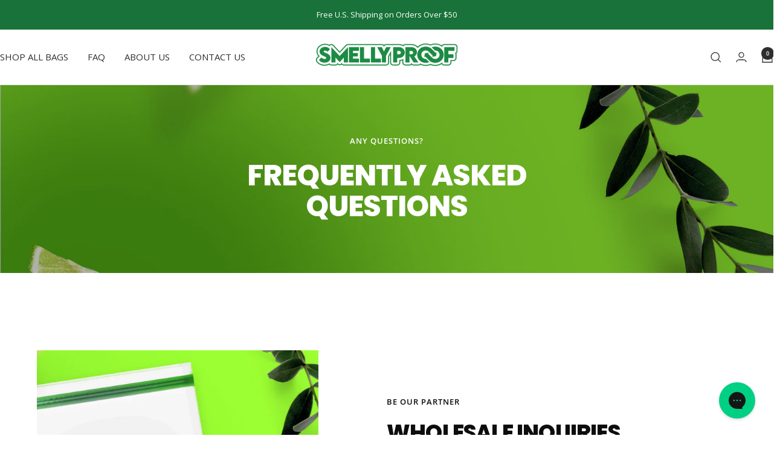

--- FILE ---
content_type: text/javascript
request_url: https://smellyproof.com/cdn/shop/t/32/assets/custom.js?v=167639537848865775061764788897
body_size: -580
content:
//# sourceMappingURL=/cdn/shop/t/32/assets/custom.js.map?v=167639537848865775061764788897
